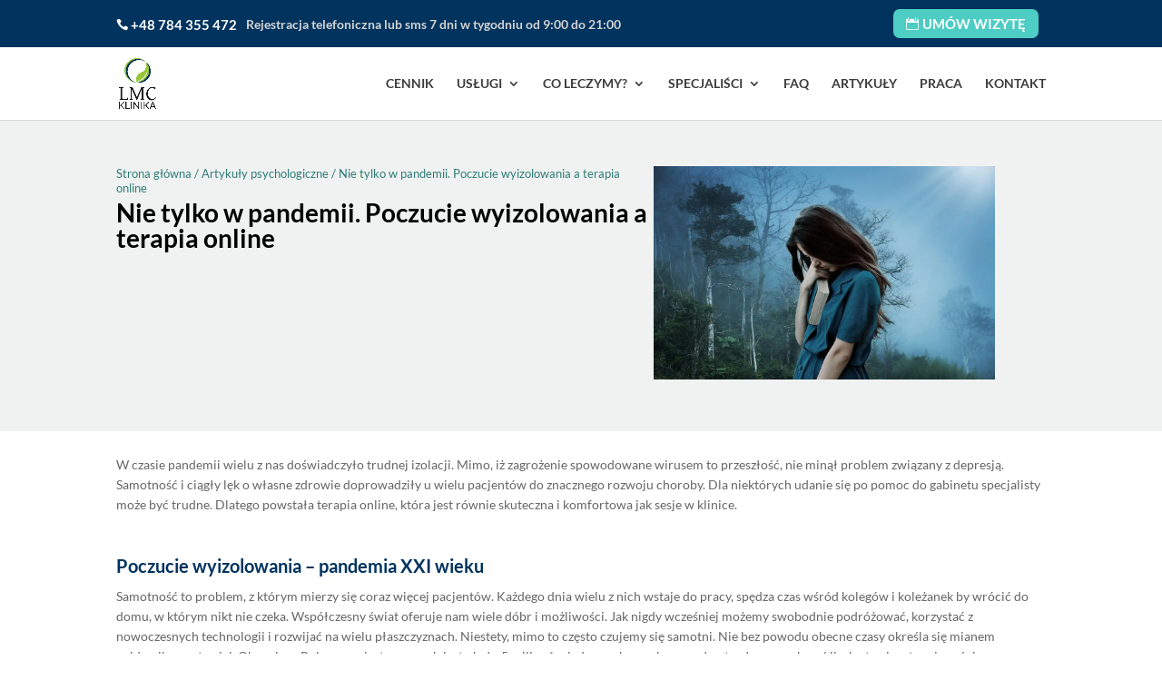

--- FILE ---
content_type: application/x-javascript
request_url: https://consentcdn.cookiebot.com/consentconfig/f288adfa-a53c-49bc-95b3-f6bc86dd5eed/klinika-lmc.pl/configuration.js
body_size: 374
content:
CookieConsent.configuration.tags.push({id:193141871,type:"script",tagID:"",innerHash:"",outerHash:"",tagHash:"16382284100723",url:"https://consent.cookiebot.com/uc.js",resolvedUrl:"https://consent.cookiebot.com/uc.js",cat:[1]});CookieConsent.configuration.tags.push({id:193141872,type:"script",tagID:"",innerHash:"",outerHash:"",tagHash:"11922424815743",url:"",resolvedUrl:"",cat:[3,4]});CookieConsent.configuration.tags.push({id:193141873,type:"script",tagID:"",innerHash:"",outerHash:"",tagHash:"2458595729553",url:"",resolvedUrl:"",cat:[3]});